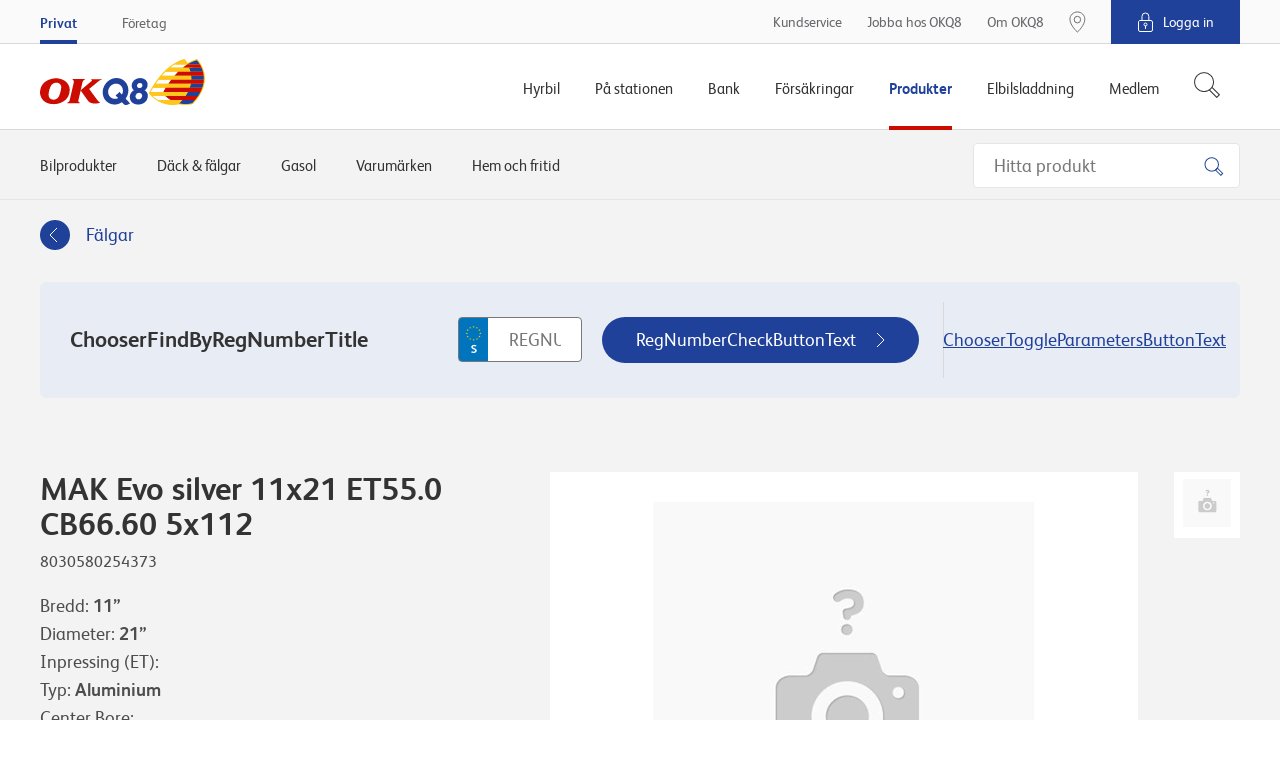

--- FILE ---
content_type: text/html; charset=utf-8
request_url: https://www.okq8.se/produkter/dack-och-falgar/falgar/mak-evo-silver-11x21-et55_d_0-cb66_d_60-5x112/
body_size: 17246
content:

        <!DOCTYPE html>
        <html lang="sv-SE">
        <head>
            <meta charset="utf-8">
            <meta http-equiv="X-UA-Compatible" content="IE=edge, chrome=1">
            <meta name="theme-color" content="#fff" />
            <link rel="manifest" href="/manifest-okq8.json" />
            <meta name="viewport" content="width=device-width, initial-scale=1, shrink-to-fit=no">

            

	<meta property="product:product_link" content="https://www.okq8.se/produkter/dack-och-falgar/falgar/mak-evo-silver-11x21-et55_d_0-cb66_d_60-5x112/"/>
	<meta property="product:ean" content="8030580254373"/>
	<meta property="product:availability" content="pending"/>
	<meta property="product:price:amount" content="6300,00"/>
	<meta property="product:price:currency" content="SEK"/>
		        <meta property="og:url" content="https://www.okq8.se:443/produkter/dack-och-falgar/falgar/mak-evo-silver-11x21-et55_d_0-cb66_d_60-5x112/" />
		        <meta property="og:image" content="https://www.okq8.se:443/~/media/images/okq8_scandinavia_logo.png" />
			<meta name="twitter:url" content="https://www.okq8.se:443/produkter/dack-och-falgar/falgar/mak-evo-silver-11x21-et55_d_0-cb66_d_60-5x112/"/>
			<meta name="twitter:image" content="https://www.okq8.se:443/~/media/images/okq8_scandinavia_logo.png"/>
			<meta name="searchTab" content="None"/>
			<meta name="searchCategory" content="None"/>


            <link rel="canonical" href="https://www.okq8.se/produkter/dack-och-falgar/falgar/mak-evo-silver-11x21-et55_d_0-cb66_d_60-5x112/"/>

            <link rel="shortcut icon" href="/Content/gfx/okq8/okq8.ico">

            

<title>MAK Evo silver 11x21 ET55.0 CB66.60 5x112</title>

        <link rel="apple-touch-icon-precomposed" sizes="57x57" href="/Content/gfx/okq8/browser/apple-touch-icon-57x57.png" />
        <link rel="apple-touch-icon-precomposed" sizes="114x114" href="/Content/gfx/okq8/browser/apple-touch-icon-114x114.png" />
        <link rel="apple-touch-icon-precomposed" sizes="72x72" href="/Content/gfx/okq8/browser/apple-touch-icon-72x72.png" />
        <link rel="apple-touch-icon-precomposed" sizes="144x144" href="/Content/gfx/okq8/browser/apple-touch-icon-144x144.png" />
        <link rel="apple-touch-icon-precomposed" sizes="60x60" href="/Content/gfx/okq8/browser/apple-touch-icon-60x60.png" />
        <link rel="apple-touch-icon-precomposed" sizes="120x120" href="/Content/gfx/okq8/browser/apple-touch-icon-120x120.png" />
        <link rel="apple-touch-icon-precomposed" sizes="76x76" href="/Content/gfx/okq8/browser/apple-touch-icon-76x76.png" />
        <link rel="apple-touch-icon-precomposed" sizes="152x152" href="/Content/gfx/okq8/browser/apple-touch-icon-152x152.png" />
        <link rel="icon" type="image/png" href="/Content/gfx/okq8/browser/favicon-196x196.png" sizes="196x196" />
        <link rel="icon" type="image/png" href="/Content/gfx/okq8/browser/favicon-96x96.png" sizes="96x96" />
        <link rel="icon" type="image/png" href="/Content/gfx/okq8/browser/favicon-32x32.png" sizes="32x32" />
        <link rel="icon" type="image/png" href="/Content/gfx/okq8/browser/favicon-16x16.png" sizes="16x16" />
        <link rel="icon" type="image/png" href="/Content/gfx/okq8/browser/favicon-128.png" sizes="128x128" />
        <meta name="application-name" content="&nbsp;" />
        <meta name="msapplication-TileColor" content="#FFFFFF" />
        <meta name="msapplication-TileImage" content="/Content/gfx/okq8/browser/mstile-144x144.png" />
        <meta name="msapplication-square70x70logo" content="/Content/gfx/okq8/browser/mstile-70x70.png" />
        <meta name="msapplication-square150x150logo" content="/Content/gfx/okq8/browser/mstile-150x150.png" />
        <meta name="msapplication-wide310x150logo" content="/Content/gfx/okq8/browser/mstile-310x150.png" />
        <meta name="msapplication-square310x310logo" content="/Content/gfx/okq8/browser/mstile-310x310.png" />



<link href="/Content/assets/okq8.01b0c074d5851cc08f5a.css" rel="stylesheet"  />            
            

                    <script id="CookieConsent" src="https://policy.app.cookieinformation.com/uc.js" data-culture="SV" type="text/javascript"></script>


            
            <!-- Flown tracking script start -->
<script>
    window.onerror = function (e, n, a, o, t) { var r = new XMLHttpRequest; return r.open("POST", "https://api.flown.dk/api/tracking/", !0), r.setRequestHeader("Content-Type", "application/json"), r.send(JSON.stringify({ flownTrackingID: "f2755ca2938843c9b917e67d97b9ac58", time: (new Date).getTime(), msg: e, error: t || "No error is available", ua: navigator.userAgent, page: window.location, url: n, lineNo: a, columnNo: o })), !1 };
</script>
<!-- Flown tracking script end -->
<!-- Flown SMT script start -->
<script>
// version: 1.7
if(performance&&performance.getEntriesByType){if(document.documentMode){document.onreadystatechange=function(){"complete"===document.readyState&&setTimeout(function(){var e=performance.getEntriesByType("navigation")[0];e&&upload({serverMeasurements:e,isAsync:!1})},100)};var origOpen=XMLHttpRequest.prototype.open;XMLHttpRequest.prototype.open=function(){this.addEventListener("load",function(){var e=performance.getEntries("resource").filter(function(e){return"xmlhttprequest"===e.initiatorType});e[e.length-1].name===this.responseURL&&-1===e[e.length-1].name.indexOf("serverTiming")&&upload({serverMeasurements:e[e.length-1],isAsync:!0})}),origOpen.apply(this,arguments)}}else if(PerformanceObserver){var syncData={};function truncate(e,t){return e.length>t?e.substr(0,t-1)+"&hellip;":e}var observer=new PerformanceObserver(function(e){e.getEntries().forEach(function(e){if(("xmlhttprequest"===e.initiatorType||"fetch"===e.initiatorType)&&-1===e.name.indexOf("serverTiming")){let t={serverMeasurements:e,isAsync:!0};e.duration>=2e3&&upload(t)}"navigation"===e.entryType&&(syncData.serverMeasurements=e,syncData.isAsync=!1,syncData.serverMeasurements.duration>=2500&&upload(syncData)),"first-contentful-paint"===e.name&&(syncData.FCP=e),"largest-contentful-paint"===e.entryType&&(syncData.LCP={duration:e.duration,element:e.element?truncate(e.element.outerHTML,350):"No Element was passed",entryType:e.entryType,id:e.id,loadTime:e.loadTime,name:e.name,renderTime:e.renderTime||e.startTime,size:e.size,startTime:e.startTime,url:e.url})})});observer.observe({entryTypes:["resource","largest-contentful-paint","paint","navigation"]})}function upload(e){var t={flownSMID:"fe41d5c0dc884954904aeb4700f8bfeb",ua:navigator.userAgent,page:window.location,data:e},n=new XMLHttpRequest;n.open("POST","https://api.flown.dk/api/serverTiming/",!0),n.setRequestHeader("Content-Type","application/json"),n.send(JSON.stringify(t))}}
</script>
<!-- Flown SMT script end -->

            
    <!-- Google Tag Manager -->
    <script>
    (function (w, d, s, l, i) {
        w[l] = w[l] || [];
        w[l].push({
            'gtm.start':
                new Date().getTime(),
            event: 'gtm.js'
        });
        var f = d.getElementsByTagName(s)[0],
            j = d.createElement(s),
            dl = l != 'dataLayer' ? '&l=' + l : '';
        j.async = true;
        j.src =
            'https://www.googletagmanager.com/gtm.js?id=' + i + dl;
        f.parentNode.insertBefore(j, f);
    })(window, document, 'script', 'dataLayer', 'GTM-MCQSSF');
    </script>
    <!-- End Google Tag Manager -->
    <!-- product specific GTM code-->
    <script>
        window.addEventListener('CookieInformationConsentGiven',
            function (event) {
                if (CookieInformation.getConsentGivenFor('cookie_cat_statistic') &&
                    CookieInformation.getConsentGivenFor('cookie_cat_marketing')) {
                    (function () {

                        // see Okq8.Shared.Web\Areas\Shared\Views\ProductCatalog\ProductPageMetaData.cshtml
                        if (window.productDataForGTM) {
                            var event = {
                                ecommerce: {
                                    detail: {
                                        products: [window.productDataForGTM]
                                    }
                                }
                            };
                            console.info('pushing to gtm. Product detail page', event);

                            window.dataLayer.push(event);
                        }

                    })();
                }
            },
            false);
    </script>

            


             

                <meta name="VIcurrentDateTime" content="636952369148893064" />

        </head>
        <body>

        

    <!-- Loading of Google Tag Manager if browser has JS disabled -->
    <noscript>
        <iframe src="//www.googletagmanager.com/ns.html?id=GTM-MCQSSF"
                height="0" width="0" style="display:none;visibility:hidden"></iframe>
    </noscript>


        


<div class="topContainer js-topContainer">
    <header class="primaryHeader js-header" role="banner">
        <div class="primaryHeader-mobileBar">
            <div class="wrapper primaryHeader-wrapper">
                <div class="primaryHeader-mobileBarInner">
                    <a class="primaryHeader-logo" target="_self" href="/">
                    <span class="u-hiddenVisually">OKQ8.se</span>
                    </a>

                    <div class="primaryHeader-mobileBarBtnsWrapper">
                        <a href="/pa-stationen/bensinstationer/" class="primaryHeader-btn primaryHeader-btn--station btn btn--clean js-headerStationBtn">
                            <span class="primaryHeader-btnIcon primaryHeader-btnIcon--station"></span>
                            <span class="primaryHeader-btnText">Hitta oss</span>
                        </a>

                        <button type="button" class="primaryHeader-btn primaryHeader-btn--toggle btn btn--clean js-headerToggleBtn">
                            <span class="primaryHeader-btnIcon">
                                <span class="primaryHeader-hamburger">
                                    <span class="primaryHeader-hamburgerInner"></span>
                                </span>
                            </span>
                            <span class="primaryHeader-btnText">Meny</span>
                        </button>
                    </div>
                </div>
            </div>
        </div>
        <div class="primaryHeader-toggleContainer js-headerToggleContainer">
            <div class="primaryHeader-bottom js-navigation">
                <div class="wrapper primaryHeader-wrapper">
                    <div class="primaryHeader-bottomInner">
                        
                        <a href="/" class="primaryHeader-logo u-sm-hidden">
                            <span class="u-hiddenVisually">OKQ8.se</span>
                        </a>
                        <nav class="primaryHeader-primaryNav primaryNavigation">

                                <div class="primaryHeader-primaryNavLink primaryNavigation-item js-navigationItem ">
                                    <div class="primaryNavigation-itemInner">
                                            <span class="primaryHeader-primaryNavLinkName js-navigationItemButton">Hyrbil</span>
                                            <div role="menu" class="primaryNavigation-list primaryNavigation-list--dropdown primaryNavigation-list--nested js-navigationItemList ">
                                                <button class="btn btn--clean primaryNavigation-backButton u-hidden u-sm-block js-navigationBackButton">
                                                    &#8249; Tillbaka
                                                </button>
                                                <div role="menuitem" class="primaryNavigation-link primaryNavigation-link--main  ">
                                                        <a  href="/hyrbil/"
       target="_self">
        <span>Hyrbil</span>
    </a>

                                                </div>
                                                        <div role="menuitem" class="primaryNavigation-link  ">
                                                                <a  href="/hyrbil/hyra-lastbil/"
       target="_self">
        <span>Hyra lastbil</span>
    </a>

                                                        </div>
                                                        <div role="menuitem" class="primaryNavigation-link  ">
                                                                <a  href="/hyrbil/hyra-slap/"
       target="_self">
        <span>Hyra släp</span>
    </a>

                                                        </div>
                                                        <div role="menuitem" class="primaryNavigation-link  ">
                                                                <a  href="/hyrbil/hyra-minibuss/"
       target="_self">
        <span>Hyra minibuss</span>
    </a>

                                                        </div>
                                                        <div role="menuitem" class="primaryNavigation-link  ">
                                                                <a  href="/hyrbil/bilpool/"
       target="_self">
        <span>Bilpool</span>
    </a>

                                                        </div>
                                                        <div role="menuitem" class="primaryNavigation-link  ">
                                                                <a  href="/hyrbil/populara-hyrbilsstader/"
       target="_self">
        <span>Populära hyrbilsstäder</span>
    </a>

                                                        </div>
                                            </div>
                                    </div>
                                </div>
                                <div class="primaryHeader-primaryNavLink primaryNavigation-item js-navigationItem ">
                                    <div class="primaryNavigation-itemInner">
                                            <span class="primaryHeader-primaryNavLinkName js-navigationItemButton">På stationen</span>
                                            <div role="menu" class="primaryNavigation-list primaryNavigation-list--dropdown primaryNavigation-list--nested js-navigationItemList ">
                                                <button class="btn btn--clean primaryNavigation-backButton u-hidden u-sm-block js-navigationBackButton">
                                                    &#8249; Tillbaka
                                                </button>
                                                <div role="menuitem" class="primaryNavigation-link primaryNavigation-link--main  ">
                                                        <a  href="/pa-stationen/"
       target="_self">
        <span>På stationen</span>
    </a>

                                                </div>
                                                        <div role="menuitem" class="primaryNavigation-link  ">
                                                                <a  href="/pa-stationen/bensinstationer/"
       target="_self">
        <span>Bensinstationer</span>
    </a>

                                                        </div>
                                                        <div role="menuitem" class="primaryNavigation-link  ">
                                                                <a class="js-navigationItemButton" href="/pa-stationen/bilverkstad/"
       target="_self">
        <span>Bilverkstad</span>
    </a>

                                                            
                                                            <div role="menu" class="primaryNavigation-list primaryNavigation-list--nested primaryNavigation-list--third js-navigationItemList ">
                                                                <button class="btn btn--clean primaryNavigation-backButton js-navigationBackButton">
                                                                    &#8249; På stationen
                                                                </button>
                                                                <div role="menuitem" class="primaryNavigation-link  primaryNavigation-link--main ">
                                                                        <a  href="/pa-stationen/bilverkstad/"
       target="_self">
        <span>Bilverkstad</span>
    </a>

                                                                </div>
                                                                    <div role="menuitem" class="primaryNavigation-link  ">
                                                                            <a  href="/pa-stationen/bilverkstad/hitta-verkstad/"
       target="_self">
        <span>Hitta verkstad</span>
    </a>

                                                                    </div>
                                                            </div>
                                                            
                                                        </div>
                                                        <div role="menuitem" class="primaryNavigation-link  ">
                                                                <a class="js-navigationItemButton" href="/pa-stationen/tvatta-bilen/"
       target="_self">
        <span>Tvätta bilen</span>
    </a>

                                                            
                                                            <div role="menu" class="primaryNavigation-list primaryNavigation-list--nested primaryNavigation-list--third js-navigationItemList ">
                                                                <button class="btn btn--clean primaryNavigation-backButton js-navigationBackButton">
                                                                    &#8249; På stationen
                                                                </button>
                                                                <div role="menuitem" class="primaryNavigation-link  primaryNavigation-link--main ">
                                                                        <a  href="/pa-stationen/tvatta-bilen/"
       target="_self">
        <span>Tvätta bilen</span>
    </a>

                                                                </div>
                                                                    <div role="menuitem" class="primaryNavigation-link  ">
                                                                            <a  href="/pa-stationen/tvatta-bilen/biltvatt/"
       target="_self">
        <span>Biltvätt</span>
    </a>

                                                                    </div>
                                                                    <div role="menuitem" class="primaryNavigation-link  ">
                                                                            <a  href="/pa-stationen/tvatta-bilen/tvatta-sjalv/"
       target="_self">
        <span>Tvätta bilen själv</span>
    </a>

                                                                    </div>
                                                                    <div role="menuitem" class="primaryNavigation-link  ">
                                                                            <a  href="/pa-stationen/tvatta-bilen/snabbtvatt/"
       target="_self">
        <span>Snabbtvätt</span>
    </a>

                                                                    </div>
                                                                    <div role="menuitem" class="primaryNavigation-link  ">
                                                                            <a  href="/pa-stationen/billyft/"
       target="_self">
        <span>Billyft</span>
    </a>

                                                                    </div>
                                                                    <div role="menuitem" class="primaryNavigation-link  ">
                                                                            <a  href="/pa-stationen/tvatta-bilen/hallbar-biltvatt/"
       target="_self">
        <span>Hållbar biltvätt</span>
    </a>

                                                                    </div>
                                                            </div>
                                                            
                                                        </div>
                                                        <div role="menuitem" class="primaryNavigation-link  ">
                                                                <a  href="/elbilsladdning/snabbladdning-elbil/"
       target="_blank">
        <span>Ladda elbil</span>
    </a>

                                                        </div>
                                                        <div role="menuitem" class="primaryNavigation-link  ">
                                                                <a class="js-navigationItemButton" href="/pa-stationen/drivmedel/"
       target="_self">
        <span>Drivmedel</span>
    </a>

                                                            
                                                            <div role="menu" class="primaryNavigation-list primaryNavigation-list--nested primaryNavigation-list--third js-navigationItemList ">
                                                                <button class="btn btn--clean primaryNavigation-backButton js-navigationBackButton">
                                                                    &#8249; På stationen
                                                                </button>
                                                                <div role="menuitem" class="primaryNavigation-link  primaryNavigation-link--main ">
                                                                        <a  href="/pa-stationen/drivmedel/"
       target="_self">
        <span>Drivmedel</span>
    </a>

                                                                </div>
                                                                    <div role="menuitem" class="primaryNavigation-link  ">
                                                                            <a  href="/pa-stationen/drivmedel/diesel/hvo100/"
       target="_self">
        <span>Neste My förnybar diesel (HVO100) </span>
    </a>

                                                                    </div>
                                                                    <div role="menuitem" class="primaryNavigation-link  ">
                                                                            <a  href=""
       target="_self">
        <span>Ladda elbil</span>
    </a>

                                                                    </div>
                                                                    <div role="menuitem" class="primaryNavigation-link  ">
                                                                            <a  href="/pa-stationen/drivmedel/bensin_old/"
       target="_self">
        <span>GoEasy Bensin</span>
    </a>

                                                                    </div>
                                                                    <div role="menuitem" class="primaryNavigation-link  ">
                                                                            <a  href="/pa-stationen/drivmedel/diesel/"
       target="_self">
        <span>Goeasy diesel</span>
    </a>

                                                                    </div>
                                                                    <div role="menuitem" class="primaryNavigation-link  ">
                                                                            <a  href="/pa-stationen/drivmedel/fordongas/"
       target="_self">
        <span>Fordonsgas</span>
    </a>

                                                                    </div>
                                                                    <div role="menuitem" class="primaryNavigation-link  ">
                                                                            <a  href="/pa-stationen/drivmedel/etanol-e85/"
       target="_self">
        <span>Etanol E85</span>
    </a>

                                                                    </div>
                                                                    <div role="menuitem" class="primaryNavigation-link  ">
                                                                            <a  href="/pa-stationen/drivmedel/alkylatbensin/"
       target="_self">
        <span>Alkylatbensin</span>
    </a>

                                                                    </div>
                                                                    <div role="menuitem" class="primaryNavigation-link  ">
                                                                            <a  href="/pa-stationen/drivmedel/diesel/adblue/"
       target="_self">
        <span>AdBlue</span>
    </a>

                                                                    </div>
                                                            </div>
                                                            
                                                        </div>
                                                        <div role="menuitem" class="primaryNavigation-link  ">
                                                                <a class="js-navigationItemButton" href="/pa-stationen/butiken/"
       target="_self">
        <span>Butiken</span>
    </a>

                                                            
                                                            <div role="menu" class="primaryNavigation-list primaryNavigation-list--nested primaryNavigation-list--third js-navigationItemList ">
                                                                <button class="btn btn--clean primaryNavigation-backButton js-navigationBackButton">
                                                                    &#8249; På stationen
                                                                </button>
                                                                <div role="menuitem" class="primaryNavigation-link  primaryNavigation-link--main ">
                                                                        <a  href="/pa-stationen/butiken/"
       target="_self">
        <span>Butiken</span>
    </a>

                                                                </div>
                                                                    <div role="menuitem" class="primaryNavigation-link  ">
                                                                            <a  href="/pa-stationen/butiken/mat-dryck/"
       target="_self">
        <span>Mat och dryck</span>
    </a>

                                                                    </div>
                                                                    <div role="menuitem" class="primaryNavigation-link  ">
                                                                            <a  href="/pa-stationen/butiken/hem-fritid/"
       target="_self">
        <span>Hem och fritid</span>
    </a>

                                                                    </div>
                                                            </div>
                                                            
                                                        </div>
                                                        <div role="menuitem" class="primaryNavigation-link  ">
                                                                <a class="js-navigationItemButton" href="/pa-stationen/dack/"
       target="_self">
        <span>Däck</span>
    </a>

                                                            
                                                            <div role="menu" class="primaryNavigation-list primaryNavigation-list--nested primaryNavigation-list--third js-navigationItemList ">
                                                                <button class="btn btn--clean primaryNavigation-backButton js-navigationBackButton">
                                                                    &#8249; På stationen
                                                                </button>
                                                                <div role="menuitem" class="primaryNavigation-link  primaryNavigation-link--main ">
                                                                        <a  href="/pa-stationen/dack/"
       target="_self">
        <span>Däck</span>
    </a>

                                                                </div>
                                                                    <div role="menuitem" class="primaryNavigation-link  ">
                                                                            <a  href="/pa-stationen/dack/vinterdack/"
       target="_self">
        <span>Vinterdäck</span>
    </a>

                                                                    </div>
                                                                    <div role="menuitem" class="primaryNavigation-link  ">
                                                                            <a  href=""
       target="_self">
        <span>Fälgar</span>
    </a>

                                                                    </div>
                                                                    <div role="menuitem" class="primaryNavigation-link  ">
                                                                            <a  href="/pa-stationen/dack/regler-och-tips/"
       target="_self">
        <span>Regler och tips</span>
    </a>

                                                                    </div>
                                                            </div>
                                                            
                                                        </div>
                                                        <div role="menuitem" class="primaryNavigation-link  ">
                                                                <a class="js-navigationItemButton" href="/pa-stationen/motorolja/"
       target="_self">
        <span>Motorolja</span>
    </a>

                                                            
                                                            <div role="menu" class="primaryNavigation-list primaryNavigation-list--nested primaryNavigation-list--third js-navigationItemList ">
                                                                <button class="btn btn--clean primaryNavigation-backButton js-navigationBackButton">
                                                                    &#8249; På stationen
                                                                </button>
                                                                <div role="menuitem" class="primaryNavigation-link  primaryNavigation-link--main ">
                                                                        <a  href="/pa-stationen/motorolja/"
       target="_self">
        <span>Motorolja</span>
    </a>

                                                                </div>
                                                                    <div role="menuitem" class="primaryNavigation-link  ">
                                                                            <a  href="/pa-stationen/motorolja/oljeguiden-old/"
       target="_self">
        <span>Oljeguiden</span>
    </a>

                                                                    </div>
                                                                    <div role="menuitem" class="primaryNavigation-link  ">
                                                                            <a  href="/pa-stationen/motorolja/oljeoversattaren/"
       target="_self">
        <span>Oljeöversättaren</span>
    </a>

                                                                    </div>
                                                                    <div role="menuitem" class="primaryNavigation-link  ">
                                                                            <a  href="/pa-stationen/motorolja/hjalp/"
       target="_self">
        <span>Rådgivning</span>
    </a>

                                                                    </div>
                                                            </div>
                                                            
                                                        </div>
                                            </div>
                                    </div>
                                </div>
                                <div class="primaryHeader-primaryNavLink primaryNavigation-item js-navigationItem ">
                                    <div class="primaryNavigation-itemInner">
                                            <span class="primaryHeader-primaryNavLinkName js-navigationItemButton">Bank</span>
                                            <div role="menu" class="primaryNavigation-list primaryNavigation-list--dropdown primaryNavigation-list--nested js-navigationItemList ">
                                                <button class="btn btn--clean primaryNavigation-backButton u-hidden u-sm-block js-navigationBackButton">
                                                    &#8249; Tillbaka
                                                </button>
                                                <div role="menuitem" class="primaryNavigation-link primaryNavigation-link--main  ">
                                                        <a  href="/bank/"
       target="_self">
        <span>Bank</span>
    </a>

                                                </div>
                                                        <div role="menuitem" class="primaryNavigation-link  ">
                                                                <a  href="/bank/visa-kreditkort/"
       target="_self">
        <span>VISA Kreditkort</span>
    </a>

                                                        </div>
                                                        <div role="menuitem" class="primaryNavigation-link  ">
                                                                <a  href="/bank/okq8-visa-debit/"
       target="_self">
        <span>VISA Debit</span>
    </a>

                                                        </div>
                                                        <div role="menuitem" class="primaryNavigation-link  ">
                                                                <a  href="/bank/betalkort/"
       target="_self">
        <span>Betalkort</span>
    </a>

                                                        </div>
                                                        <div role="menuitem" class="primaryNavigation-link  ">
                                                                <a  href="/bank/sparra-kort/"
       target="_self">
        <span>Spärra kort</span>
    </a>

                                                        </div>
                                                        <div role="menuitem" class="primaryNavigation-link  ">
                                                                <a  href="https://secure.okq8bank.se/ebank/web/0066/#/ "
       target="_blank">
        <span>Logga in OKQ8 Bank</span>
    </a>

                                                        </div>
                                                        <div role="menuitem" class="primaryNavigation-link  ">
                                                                <a  href="/bank/okq8-betala-senare/"
       target="_self">
        <span>Betala senare</span>
    </a>

                                                        </div>
                                            </div>
                                    </div>
                                </div>
                                <div class="primaryHeader-primaryNavLink primaryNavigation-item js-navigationItem ">
                                    <div class="primaryNavigation-itemInner">
                                            <span class="primaryHeader-primaryNavLinkName js-navigationItemButton">Försäkringar</span>
                                            <div role="menu" class="primaryNavigation-list primaryNavigation-list--dropdown primaryNavigation-list--nested js-navigationItemList ">
                                                <button class="btn btn--clean primaryNavigation-backButton u-hidden u-sm-block js-navigationBackButton">
                                                    &#8249; Tillbaka
                                                </button>
                                                <div role="menuitem" class="primaryNavigation-link primaryNavigation-link--main  ">
                                                        <a  href="/forsakringar/"
       target="_self">
        <span>Försäkringar</span>
    </a>

                                                </div>
                                                        <div role="menuitem" class="primaryNavigation-link  ">
                                                                <a class="js-navigationItemButton" href="/forsakringar/bilforsakring/"
       target="_self">
        <span>Bilförsäkring</span>
    </a>

                                                            
                                                            <div role="menu" class="primaryNavigation-list primaryNavigation-list--nested primaryNavigation-list--third js-navigationItemList ">
                                                                <button class="btn btn--clean primaryNavigation-backButton js-navigationBackButton">
                                                                    &#8249; Försäkringar
                                                                </button>
                                                                <div role="menuitem" class="primaryNavigation-link  primaryNavigation-link--main ">
                                                                        <a  href="/forsakringar/bilforsakring/"
       target="_self">
        <span>Bilförsäkring</span>
    </a>

                                                                </div>
                                                                    <div role="menuitem" class="primaryNavigation-link  ">
                                                                            <a  href="/OKQ8/Forsakringar/Bilforsakring/Helforsakring"
       target="_self">
        <span>Helförsäkring</span>
    </a>

                                                                    </div>
                                                                    <div role="menuitem" class="primaryNavigation-link  ">
                                                                            <a  href="/OKQ8/Forsakringar/Bilforsakring/Halvforsakring"
       target="_self">
        <span>Halvförsäkring</span>
    </a>

                                                                    </div>
                                                                    <div role="menuitem" class="primaryNavigation-link  ">
                                                                            <a  href="/OKQ8/Forsakringar/Bilforsakring/Trafikforsakring"
       target="_self">
        <span>Trafikförsäkring</span>
    </a>

                                                                    </div>
                                                                    <div role="menuitem" class="primaryNavigation-link  ">
                                                                            <a  href="https://www.gjensidige.se/webshop-okq8"
       target="_blank">
        <span>Teckna bilförsäkring</span>
    </a>

                                                                    </div>
                                                                    <div role="menuitem" class="primaryNavigation-link  ">
                                                                            <a  href="/OKQ8/Forsakringar/Bilforsakring/Jamfor"
       target="_self">
        <span>Jämför bilförsäkring</span>
    </a>

                                                                    </div>
                                                            </div>
                                                            
                                                        </div>
                                                        <div role="menuitem" class="primaryNavigation-link  ">
                                                                <a class="js-navigationItemButton" href="/forsakringar/backup-tillaggsforsakring/"
       target="_self">
        <span>Tilläggsförsäkring bil</span>
    </a>

                                                            
                                                            <div role="menu" class="primaryNavigation-list primaryNavigation-list--nested primaryNavigation-list--third js-navigationItemList ">
                                                                <button class="btn btn--clean primaryNavigation-backButton js-navigationBackButton">
                                                                    &#8249; Försäkringar
                                                                </button>
                                                                <div role="menuitem" class="primaryNavigation-link  primaryNavigation-link--main ">
                                                                        <a  href="/forsakringar/backup-tillaggsforsakring/"
       target="_self">
        <span>Tilläggsförsäkring bil</span>
    </a>

                                                                </div>
                                                                    <div role="menuitem" class="primaryNavigation-link  ">
                                                                            <a  href="/forsakringar/backup-tillaggsforsakring/om-backup-bil/"
       target="_self">
        <span>Personbil och lätt lastbil</span>
    </a>

                                                                    </div>
                                                                    <div role="menuitem" class="primaryNavigation-link  ">
                                                                            <a  href="/forsakringar/backup-tillaggsforsakring/om-backup-bil-plus/"
       target="_self">
        <span>Personbil och lätt lastbil Plus</span>
    </a>

                                                                    </div>
                                                                    <div role="menuitem" class="primaryNavigation-link  ">
                                                                            <a  href="/forsakringar/backup-tillaggsforsakring/om-backup-husbil-husvagn/"
       target="_self">
        <span>Husvagn och husbil</span>
    </a>

                                                                    </div>
                                                                    <div role="menuitem" class="primaryNavigation-link  ">
                                                                            <a  href="/forsakringar/backup-tillaggsforsakring/om-backup-mc/"
       target="_self">
        <span>MC och moped</span>
    </a>

                                                                    </div>
                                                            </div>
                                                            
                                                        </div>
                                                        <div role="menuitem" class="primaryNavigation-link  ">
                                                                <a  href="/forsakringar/personforsakring/"
       target="_self">
        <span>Personförsäkring</span>
    </a>

                                                        </div>
                                            </div>
                                    </div>
                                </div>
                                <div class="primaryHeader-primaryNavLink primaryNavigation-item js-navigationItem is-active">
                                    <div class="primaryNavigation-itemInner">
                                            <span class="primaryHeader-primaryNavLinkName js-navigationItemButton">Produkter</span>
                                            <div role="menu" class="primaryNavigation-list primaryNavigation-list--dropdown primaryNavigation-list--nested js-navigationItemList is-visible">
                                                <button class="btn btn--clean primaryNavigation-backButton u-hidden u-sm-block js-navigationBackButton">
                                                    &#8249; Tillbaka
                                                </button>
                                                <div role="menuitem" class="primaryNavigation-link primaryNavigation-link--main  ">
                                                        <a  href="/produkter/"
       target="_self">
        <span>Produkter</span>
    </a>

                                                </div>
                                                        <div role="menuitem" class="primaryNavigation-link  ">
                                                                <a  href="/produkter/bilprodukter/bilbatterier/"
       target="_self">
        <span>Bilbatterier</span>
    </a>

                                                        </div>
                                                        <div role="menuitem" class="primaryNavigation-link  is-active">
                                                                <a  href="/produkter/dack-och-falgar/"
       target="_self">
        <span>Däck & fälgar</span>
    </a>

                                                        </div>
                                                        <div role="menuitem" class="primaryNavigation-link  ">
                                                                <a  href="/produkter/gasol/"
       target="_self">
        <span>Gasol</span>
    </a>

                                                        </div>
                                                        <div role="menuitem" class="primaryNavigation-link  ">
                                                                <a  href="/produkter/bilprodukter/billampor/"
       target="_self">
        <span>Billampor</span>
    </a>

                                                        </div>
                                                        <div role="menuitem" class="primaryNavigation-link  ">
                                                                <a  href="/pa-stationen/motorolja/oljeguiden/"
       target="_blank">
        <span>Motorolja</span>
    </a>

                                                        </div>
                                                        <div role="menuitem" class="primaryNavigation-link  ">
                                                                <a  href="/produkter/bilprodukter/torkarblad/"
       target="_self">
        <span>Torkarblad</span>
    </a>

                                                        </div>
                                            </div>
                                    </div>
                                </div>
                                <div class="primaryHeader-primaryNavLink primaryNavigation-item js-navigationItem ">
                                    <div class="primaryNavigation-itemInner">
                                            <span class="primaryHeader-primaryNavLinkName js-navigationItemButton">Elbilsladdning</span>
                                            <div role="menu" class="primaryNavigation-list primaryNavigation-list--dropdown primaryNavigation-list--nested js-navigationItemList ">
                                                <button class="btn btn--clean primaryNavigation-backButton u-hidden u-sm-block js-navigationBackButton">
                                                    &#8249; Tillbaka
                                                </button>
                                                <div role="menuitem" class="primaryNavigation-link primaryNavigation-link--main  ">
                                                        <a  href="/elbilsladdning/"
       target="_self">
        <span>Elbilsladdning</span>
    </a>

                                                </div>
                                                        <div role="menuitem" class="primaryNavigation-link  ">
                                                                <a  href="/elbilsladdning/ladda-pa-vagen/"
       target="_self">
        <span>Ladda på vägen</span>
    </a>

                                                        </div>
                                                        <div role="menuitem" class="primaryNavigation-link  ">
                                                                <a  href="/elbilsladdning/snabbladdning-elbil/"
       target="_self">
        <span>Snabbladdning</span>
    </a>

                                                        </div>
                                            </div>
                                    </div>
                                </div>
                                <div class="primaryHeader-primaryNavLink primaryNavigation-item js-navigationItem ">
                                    <div class="primaryNavigation-itemInner">
                                            <span class="primaryHeader-primaryNavLinkName js-navigationItemButton">Medlem</span>
                                            <div role="menu" class="primaryNavigation-list primaryNavigation-list--dropdown primaryNavigation-list--nested js-navigationItemList ">
                                                <button class="btn btn--clean primaryNavigation-backButton u-hidden u-sm-block js-navigationBackButton">
                                                    &#8249; Tillbaka
                                                </button>
                                                <div role="menuitem" class="primaryNavigation-link primaryNavigation-link--main  ">
                                                        <a  href="/medlem/"
       target="_self">
        <span>Medlem</span>
    </a>

                                                </div>
                                                        <div role="menuitem" class="primaryNavigation-link  ">
                                                                <a  href="/medlem/finansiella-formaner-ansok/"
       target="_self">
        <span>Bli medlem</span>
    </a>

                                                        </div>
                                                        <div role="menuitem" class="primaryNavigation-link  ">
                                                                <a  href="/medlem/partnererbjudanden/"
       target="_self">
        <span>Partnererbjudande</span>
    </a>

                                                        </div>
                                            </div>
                                    </div>
                                </div>
                        </nav>
                            <div class="js-headerSearch primaryHeader-searchWrapper">
                                <button type="button" class="btn btn--clean primaryHeader-secondaryNavLink--search" aria-label="S&#246;k">
                                    <span class="primaryHeader-searchIcon">
                                        <svg width="27" height="27" fill="#333" xmlns="http://www.w3.org/2000/svg"><path fill-rule="evenodd" clip-rule="evenodd" d="M3.709 16.428c-3.49-3.505-3.49-9.188 0-12.694a8.91 8.91 0 0112.639 0c3.437 3.452 3.49 9.016.157 12.532l-.319.32A8.91 8.91 0 013.71 16.43zm11.576 2.123a9.907 9.907 0 01-12.282-1.414c-3.88-3.897-3.88-10.215 0-14.111a9.905 9.905 0 0114.05 0c3.295 3.308 3.792 8.363 1.492 12.198l7.191 7.223.353.354-.353.355-2.58 2.591-.353.355-.353-.355-7.165-7.196zm1.598-1.247l-.714.718 6.634 6.663 1.875-1.884-6.634-6.662-.824.827a10.272 10.272 0 01-.337.338z" /></svg>
                                    </span>
                                </button>
                                <div class="primaryHeader-search u-sm-hidden" aria-hidden="true">
                                    <div class="wrapper primaryHeader-wrapper">
                                        <form method="GET" action="/sok/" class="js-headerSearchForm">
                                            <img src="/Content/gfx/shared/sharedTemplates/utility-icons/other/icon-search-big-grey.svg"
                                                 alt=""
                                                 width="43"
                                                 height="43">
                                            <input type="search"
                                                   autocomplete="off"
                                                   name="q"
                                                   class="primaryHeader-searchInput js-headerSearchInput"
                                                   placeholder="S&#246;k p&#229; OKQ8"
                                                   aria-label="S&#246;k"
                                                   required>
                                            <div class="search-as-you-type-results" data-zeroSearchLabel="Din s&#246;kning gav inga resultat" data-seeAllResultsLabel="Se alla resultat">
                                                <ul></ul>
                                            </div>
                                        </form>
                                        <div class="primaryHeader-search-links">
                                                <ul>
                                                    <li class="headline" id="Mestsökta">
                                                        
                                                        Mest sökta
                                                    </li>
                                                        <li>
                                                            <a href="/pa-stationen/motorolja/oljeguiden/" target="_self">
                                                            <span>
                                                                Oljeguiden
                                                            </span>
                                                            </a>
                                                        </li>
                                                        <li>
                                                            <a href="/medlem/" target="_self">
                                                            <span>
                                                                OK-medlem
                                                            </span>
                                                            </a>
                                                        </li>
                                                        <li>
                                                            <a href="/bank/visa-kreditkort/" target="_self">
                                                            <span>
                                                                OKQ8 VISA
                                                            </span>
                                                            </a>
                                                        </li>
                                                        <li>
                                                            <a href="/pa-stationen/drivmedel/" target="_self">
                                                            <span>
                                                                GoEasy
                                                            </span>
                                                            </a>
                                                        </li>
                                                        <li>
                                                            <a href="/jobba-hos-okq8/" target="_self">
                                                            <span>
                                                                Lediga jobb
                                                            </span>
                                                            </a>
                                                        </li>
                                                </ul>
                                                <ul>
                                                    <li class="headline" id="Genvägar">
                                                        
                                                        Genvägar
                                                    </li>
                                                        <li>
                                                            <a href="/pa-stationen/bensinstationer/" target="_self">
                                                            <span>
                                                                Hitta station
                                                            </span>
                                                            </a>
                                                        </li>
                                                        <li>
                                                            <a href="/hyrbil/" target="_self">
                                                            <span>
                                                                Boka hyrbil
                                                            </span>
                                                            </a>
                                                        </li>
                                                        <li>
                                                            <a href="/bank/" target="_self">
                                                            <span>
                                                                Kort i OKQ8 Bank
                                                            </span>
                                                            </a>
                                                        </li>
                                                        <li>
                                                            <a href="/pa-stationen/manadens-erbjudande/" target="_self">
                                                            <span>
                                                                Månadens erbjudanden
                                                            </span>
                                                            </a>
                                                        </li>
                                                        <li>
                                                            <a href="/forsakringar/backup-tillaggsforsakring/" target="_self">
                                                            <span>
                                                                BackUp försäkring
                                                            </span>
                                                            </a>
                                                        </li>
                                                </ul>
                                                <ul>
                                                    <li class="headline" id="Fåsvarpådinafrågor">
                                                                <span class="icon icon-headset icon--grey"></span>

                                                        Få svar på dina frågor
                                                    </li>
                                                        <li>
                                                            <a href="https://www.okq8.se/kundservice/#/kort-_a_-lan/e-faktura-och-autogiro">
                                                            <span>
                                                                Hur ansluter jag till e-faktura?
                                                            </span>
                                                            </a>
                                                        </li>
                                                        <li>
                                                            <a href="https://www.okq8.se/kundservice/#/elbilsladdning/supersnabbladdning">
                                                            <span>
                                                                Hur kan jag betala för elbilsladdningen?
                                                            </span>
                                                            </a>
                                                        </li>
                                                        <li>
                                                            <a href="https://www.okq8.se/kundservice/#/ok-medlemskap/koppla-betalkort">
                                                            <span>
                                                                Hur kopplar jag ett betalkort till mitt medlemskap?
                                                            </span>
                                                            </a>
                                                        </li>
                                                        <li>
                                                            <a href="https://www.okq8.se/kundservice/#/tvattabonnemang/abonnemang">
                                                            <span>
                                                                Vad ingår i ett tvättabonnemang?
                                                            </span>
                                                            </a>
                                                        </li>
                                                </ul>
                                        </div>
                                    </div>
                                </div>
                            </div>
                        <nav class="primaryHeader-secondaryNav primaryHeader-secondaryNav--service u-hidden u-sm-flex">
    <a class="primaryHeader-secondaryNavLink primaryHeader-secondaryNavItem" href="/kundservice/"
       target="_self">
        <span>Kundservice</span>
    </a>
    <a class="primaryHeader-secondaryNavLink primaryHeader-secondaryNavItem" href="/jobba-hos-okq8/"
       target="_self">
        <span>Jobba hos OKQ8</span>
    </a>
    <a class="primaryHeader-secondaryNavLink primaryHeader-secondaryNavItem" href="/om-okq8/"
       target="_self">
        <span>Om OKQ8</span>
    </a>
                        </nav>
                    </div>
                </div>
            </div>
            <div class="primaryHeader-top">
                    <div class="primaryHeader-search js-headerSearch" aria-hidden="true">
                        <div class="wrapper primaryHeader-wrapper">
                            <form method="GET" action="/sok/" class="js-headerSearchForm">
                                <input type="search"
                                       autocomplete="off"
                                       name="q"
                                       class="primaryHeader-searchInput js-headerSearchInput"
                                       placeholder="S&#246;k p&#229; OKQ8"
                                       aria-label="S&#246;k"
                                       required>
                            </form>
                        </div>
                    </div>
                <div class="wrapper primaryHeader-wrapper">
                    <div class="primaryHeader-topInner">
                            <nav class="primaryHeader-secondaryNav">
<a href="/" class="primaryHeader-secondaryNavLink primaryHeader-secondaryNavLink--department is-active" data-id="{E859AE21-120F-4765-AE71-9A39E04AF6E4}" target="_self">Privat</a><a href="/foretag/" class="primaryHeader-secondaryNavLink primaryHeader-secondaryNavLink--department" data-id="{BBF47136-4677-4F6D-A0A7-AE3377F21955}" target="_self">Företag</a>                            </nav>

                        <nav class="primaryHeader-secondaryNav primaryHeader-secondaryNav--service u-sm-hidden">
    <a class="primaryHeader-secondaryNavLink primaryHeader-secondaryNavItem" href="/kundservice/"
       target="_self">
        <span>Kundservice</span>
    </a>
    <a class="primaryHeader-secondaryNavLink primaryHeader-secondaryNavItem" href="/jobba-hos-okq8/"
       target="_self">
        <span>Jobba hos OKQ8</span>
    </a>
    <a class="primaryHeader-secondaryNavLink primaryHeader-secondaryNavItem" href="/om-okq8/"
       target="_self">
        <span>Om OKQ8</span>
    </a>

                                <a href="/pa-stationen/bensinstationer/" target="_self" class="primaryHeader-secondaryNavLink primaryHeader-secondaryNavLink--pin primaryHeader-secondaryNavItem primaryHeader-secondaryNavItem--noMargin u-sm-hidden">
                                    <img src="/Content/gfx/shared/sharedTemplates/utility-icons/other/icon-pin-desktop.svg" height="22">
                                </a>
                        </nav>
                            <div class="login primaryHeader-secondaryNavItem primaryHeader-secondaryNavItem--noMargin primaryHeader-secondaryNavItem--marginLeft">
                                <span class="login-header">
                                    <img src="/Content/gfx/shared/sharedTemplates/utility-icons/other/icon-lock-white.svg" alt="" class="login-icon">
                                    Logga in
                                </span>
                                <nav class="login-nav">
                                        <a href="https://secure.okq8bank.se/ebank/web/0066/#/ " class="login-navLink" target="_self">OKQ8 Bank</a>
                                        <a href="/foretag/portal/anmalan/" class="login-navLink" target="_blank">F&#246;retagslogin</a>
                                </nav>
                            </div>

                    </div>
                </div>
            </div>
        </div>
    </header>

            <div class="catalogNav js-catalogNav">
            <div class="wrapper primaryHeader-wrapper">
                <div class="catalogNav-inner">
                    <button type="button"
                            class="catalogNav-toggleNavBtn btn btn--clean js-catalogNavToggleNavBtn"
                            aria-controls="nav"
                            aria-expanded="false">
                        <span>G&#229; till kategori...</span>
                        <img src="/Content/gfx/shared/sharedTemplates/utility-icons/arrows/icon-arrow-down-blue.svg"
                             alt=""
                             class="catalogNav-toggleNavBtnIcon"
                             width="14"
                             height="9"
                             aria-hidden="true">
                    </button>
                    <nav class="catalogNav-nav js-catalogNavNav"
                         aria-label="Hitta produkter"
                         aria-hidden="false">
                            <a href="/produkter/bilprodukter/" class="catalogNav-link">Bilprodukter</a>
                            <a href="/produkter/dack-och-falgar/" class="catalogNav-link">D&#228;ck &amp; f&#228;lgar</a>
                            <a href="/produkter/gasol/" class="catalogNav-link">Gasol</a>
                            <a href="/produkter/varumarken/" class="catalogNav-link">Varum&#228;rken</a>
                            <a href="/produkter/hem-och-fritid/" class="catalogNav-link">Hem och fritid</a>
                    </nav>
                    <div class="catalogNav-search js-catalogNavSearch" aria-hidden="false">
                        <div class="catalogNav-searchInnner">
                            

                            

<div
    class="catalogSearch js-catalogSearch"
    data-id="590151d5-a694-4034-8774-96f37ca78c59"
    data-no-results-label="Inget resultat"
    data-not-enough-typed-label="Skriv minst 3 bokst&#228;ver"
>
    <div class="catalogSearch-inputWrapper">
        <input
            type="search"
            class="catalogSearch-input js-catalogSearchInput"
            placeholder="Hitta produkt"
            role="combobox"
            aria-autocomplete="list"
            aria-expanded="false"
            aria-label="Hitta produkter"
            aria-owns="6837dd42-673d-40f9-b074-7d4bfe3e9ae5"
            autocapitalize="off"
            autocomplete="off"
            autocorrect="off"
        >
        <div
            class="catalogSearch-loader js-catalogSearchLoader"
            role="alert"
            aria-live="assertive"
            aria-hidden="true"
        >
            <span class="u-hiddenVisually">Laddar...</span>
        </div>
        <div id="6837dd42-673d-40f9-b074-7d4bfe3e9ae5" class="catalogSearch-results js-catalogSearchResults" role="listbox"></div>
    </div>
</div>
                        </div>
                    </div>
                    <div class="catalogNav-separator"></div>
                    <button type="button"
                            class="catalogNav-toggleSearchBtn btn btn--clean js-catalogNavToggleSearchBtn"
                            aria-label="Hitta produkter"
                            aria-controls="search"
                            aria-expanded="false">
                        <img src="/Content/gfx/shared/sharedTemplates/utility-icons/other/icon-search-small-blue.svg"
                             alt=""
                             class="catalogNav-toggleSearchBtnIcon"
                             width="20"
                             height="20"
                             aria-hidden="true">
                    </button>
                </div>
            </div>
        </div>

</div>







<script type="application/ld+json">
    {
    "@context": "https://schema.org",
    "@type": "WebSite",
    "url": "https://www.okq8.se/",
    "potentialAction": {
    "@type": "SearchAction",
    "target": "https://www.okq8.se/sok/#/?q={search_term_string}",
    "query-input": "required name=search_term_string"
    }
    }
</script>

        <main class="mainContainer" role="main">
            



            <!-- If <c>Model.Item</c> is <c>null</c> the rendering data source is missing (not published).
     This especially happens when a content editor sets a SharedTemplates module as not publishable, even though this module is part of the final page layout.
     To prevent a fatal page error, we just omit showing the content of this module to the end-user all together -->
    <!-- Start rendering: base content -->
            <article 
                class="shared-module clean-top clean-bottom columns-one bg-color-light-grey"
                style="" data-expandButtonColorClass=""  
                
            >
                <div class="inside-wrapper">
                    <div class="crate-container">
                        <!-- Start placeholder: crates -->
                        

<!-- Start rendering: Breadcrumbs -->
	<script type="application/ld+json">
        {
            "@context": "http://schema.org",
            "@type": "BreadcrumbList",
            "itemListElement": [
	                
                        {
                            "@type": "ListItem",
                            "position": 1,
                            "item": {
                                "@id": "https://www.okq8.se/",
                                "name": "OKQ8.se"
                            }
                        },
                    
	                
                        {
                            "@type": "ListItem",
                            "position": 2,
                            "item": {
                                "@id": "https://www.okq8.se/produkter/",
                                "name": "Produkter"
                            }
                        },
                    
	                
                        {
                            "@type": "ListItem",
                            "position": 3,
                            "item": {
                                "@id": "https://www.okq8.se/produkter/dack-och-falgar/",
                                "name": "D&#228;ck &amp; f&#228;lgar"
                            }
                        },
                    
	                
                        {
                            "@type": "ListItem",
                            "position": 4,
                            "item": {
                                "@id": "https://www.okq8.se/produkter/dack-och-falgar/falgar/",
                                "name": "F&#228;lgar"
                            }
                        },
                    
	                
                        {
                            "@type": "ListItem",
                            "position": 5,
                            "item": {
                                "@id": "https://www.okq8.se/produkter/dack-och-falgar/falgar/mak-evo-silver-11x21-et55_d_0-cb66_d_60-5x112/",
                                "name": "MAK Evo silver 11x21 ET55.0 CB66.60 5x112"
                            }
                        }
                    
            ]
        }
    </script>

    <div class="crate">
        <div class="crate-content">

                <a href="/produkter/dack-och-falgar/falgar/#?" class="btn btn-secondary btn-back">F&#228;lgar</a>
        </div>
    </div>
<!-- End rendering: Breadcrumbs -->

<!-- Start rendering: CatalogChooseCar -->
<div class="crate">
    <div class="crate-content">
            <div
                class="catalogCarChooser"
                data-app="catalogCarChooser"
                data-server-data="{
  &quot;ItemId&quot;: &quot;fe5500df-1fd1-4533-bb95-9b49c5cf2b34&quot;,
  &quot;RedirectUrl&quot;: null
}"
            >
                <cacc-app></cacc-app>
            </div>
    </div>
</div>
<!-- Start rendering: CatalogChooseCar --><!--
Rendering is placed on the presentation item: 076b9c8d-fe18-47f0-8de8-2efb9bc6eb87
-->





<script>
    var productDataForGTM = {"name":"MAK Evo silver 11x21 ET55.0 CB66.60 5x112","id":"8030580254373","brand":"MAK","category":"Fälgar"};
    if (window.productDataForGTM) {
        var event = {
            ecommerce: {
                detail: {
                    products: [window.productDataForGTM]
                }
            }
        };
        console.info('pushing to gtm. Product detail page', event);

        window.dataLayer.push(event);
    }
</script>








    <script type="application/ld+json">
    {
        "@context": "http://schema.org/",
        "@type": "Product",
        "name": "MAK Evo silver 11x21 ET55.0 CB66.60 5x112",
        "url": "https://www.okq8.se/produkter/dack-och-falgar/falgar/mak-evo-silver-11x21-et55_d_0-cb66_d_60-5x112/",
        "gtin13": "8030580254373",
        "sku": "8030580254373",
        "description": "",
                    
                "brand": "MAK",
            
        "offers": {
            "@type": "Offer",
            "availability": "http://schema.org/InStock",
            "price": "6300.00",
            "priceCurrency": "SEK",
            "url": "https://www.okq8.se/produkter/dack-och-falgar/falgar/mak-evo-silver-11x21-et55_d_0-cb66_d_60-5x112/"
        }
    }
    </script>


<!-- Start rendering: CatalogCustomerProductSummary -->





<div class="crate column-wide horizontal-divider horizontal-divider--wide">
    <div class="crate-content">
        <div class="catalogCustomerProductSummary">
            <div class="u-hidden u-sm-block">
                    <h2 class="catalogCustomerProductSummary-headline">MAK Evo silver 11x21 ET55.0 CB66.60 5x112</h2>
    <p class="catalogCustomerProductSummary-ean">8030580254373</p>

            </div>
            <div class="grid">
                <div class="grid-cell u-size5of12 u-sm-sizeFull">
                    <div class="u-sm-hidden">
                            <h2 class="catalogCustomerProductSummary-headline">MAK Evo silver 11x21 ET55.0 CB66.60 5x112</h2>
    <p class="catalogCustomerProductSummary-ean">8030580254373</p>

                    </div>

                    
    <div
        class="js-catalogTyreRim"
        data-ean="8030580254373"
        data-category="Rim"
        data-flow-url="/produkter/dack-och-falgar/hjul/"
        data-categories-url="/produkter/dack-och-falgar/"
    >
        
        <dl class="catalogCustomerProductSummary-features">
            <div>
                <dt>Bredd</dt>
                <dd>11”</dd>
            </div>
            <div>
                <dt>Diameter</dt>
                <dd>21”</dd>
            </div>
            <div>
                <dt>Inpressing (ET)</dt>
                <dd></dd>
            </div>
            <div>
                <dt>Typ</dt>
                <dd>Aluminium</dd>
            </div>
            <div>
                <dt>Center Bore</dt>
                <dd></dd>
            </div>
            <div>
                <dt>PCD</dt>
                <dd>5x112</dd>
            </div>
        </dl>

        
        <div class="u-marginBottom3">
            <a class="js-scroll-to-anchor" data-offset="100" href="#product-details"></a>
        </div>
    </div>


                </div>
                <div class="grid-cell u-size7of12 u-sm-sizeFull catalogCustomerProductSummary-imagesCell">
                    <div class="catalogCustomerProductSummary-images u-marginBottom2">
                        <div class="owl-carousel catalogProductImages js-catalogProductImages">
                                <div class="catalogProductImages-item">
                                    <img src="/~/media/produktkatalog/noimage_592x444.jpg?h=381&w=528&bc=ffffff" alt="Ingen bild" itemprop="image">
                                </div>
                        </div>
                    </div>
                    
    <div class="catalogCustomerProductSummary-banner u-sm-marginBottom2"
         style="background-image: url('')">
        <!--<p><strong>Just nu 500 kr i rabatt p&aring; fyra nya vinterd&auml;ck.</strong> G&auml;ller vid k&ouml;p av fyra nya d&auml;ck p&aring; OKQ8 Bilverkstad under perioden 1/10&ndash;30/11 2022.&nbsp;</p>
<h5>Kostnad f&ouml;r montering och balansering tillkommer. Vi reserverar oss f&ouml;r eventuell&nbsp;slutf&ouml;rs&auml;ljning och f&ouml;r&auml;ndringar i sortiment. Kan ej kombineras med andra rabatter.</h5>-->
    </div>

                </div>
            </div>

            
    
        <div class="catalogCustomerProductSummary-garageSearch" data-app="catalogGarageSearch"
             data-server-data='{"ItemId":"{5425F4ED-95FC-4C75-9B01-20C57A072789}", "TyreSku":"", "RimSku":"8030580254373", "FormUrl":"/produkter/dack-och-falgar/kontakta-bilverkstad/"}'>
            <cags-app></cags-app>
        </div>


        </div>
    </div>
</div>


    <div class="crate column-wide">
        <div class="crate-content">
            <div class="text no-width clean-left clean-right">
                <div class="grid">
                    <div class="grid-cell u-size1of2 u-sm-sizeFull">
                        <p>Vid k&#246;p av d&#228;ck. Priset inkluderar milj&#246;avgift och moms. Kostnaden f&#246;r montering och eventuell f&#228;lg tillkommer.</p>
                    </div>
                </div>
            </div>
        </div>
    </div>

<!-- End rendering: CatalogCustomerProductSummary -->
                        <!-- End placeholder: crates -->
                    </div>
                </div>
            </article>
    <!-- End rendering: base content -->
<!-- If <c>Model.Item</c> is <c>null</c> the rendering data source is missing (not published).
     This especially happens when a content editor sets a SharedTemplates module as not publishable, even though this module is part of the final page layout.
     To prevent a fatal page error, we just omit showing the content of this module to the end-user all together -->
    <!-- Start rendering: base content -->
    <!-- End rendering: base content -->
<!-- If <c>Model.Item</c> is <c>null</c> the rendering data source is missing (not published).
     This especially happens when a content editor sets a SharedTemplates module as not publishable, even though this module is part of the final page layout.
     To prevent a fatal page error, we just omit showing the content of this module to the end-user all together -->
    <!-- Start rendering: base content -->
            <article 
                class="shared-module no-height clean-top columns-four equal-height"
                style="" data-expandButtonColorClass=""  
                
            >
                <div class="inside-wrapper">
                    <div class="crate-container">
                        <!-- Start placeholder: crates -->
                        
    <!-- Start rendering: MainContent -->
    <div class="crate center-text column-wide"
         style=""
         
         campaignTrackingId="">


        <div class="crate-content">
            <div class="image-wrapper u-flexOrderFirst">
                

<div class="image  empty">
</div>
            </div>

            
    <div class="text   clean-bottom ">
        
    <div class="headline">
                <h3>Liknande produkter</h3>            </div>

        
    </div>



        </div>
    </div>
    <!-- End rendering: MainContent -->




    <div class="crate column-wide">
        <div class="crate-content">
            <div class="tabs js-tabs">
                <div class="tabs-container">
                    <div class="tabs-buttonsWrapper js-tabsButtonsScroll">
                        <div class="tabs-buttons js-tabsButtons" role="tablist">
                                <button type="button" class="tabs-btn btn js-tabsBtn is-active">
                                    <span tabindex="-1">
										Liknande f&#228;lgar
                                    </span>
                                </button>
                                                    </div>
                    </div>
                    <div class="tabs-panels">
							<div class="tabs-panel js-tabsPanel is-active"
								 role="tabpanel">
								<div class="crate column-wide">
									<div class="crate-container">
										<div class="grid u-sizeFull">
												<div class="grid-cell u-size1of4 u-sm-sizeFull u-flex">
													    <a href="/produkter/dack-och-falgar/falgar/dezent-tz-dark-8_d_00x19_d_0-et44_d_0-cb57_d_10-5x112/" class="catalogCustomerProductGrid-product catalogProductRimsAndTyres">
        <div class="catalogProductRimsAndTyres-image">
            <img alt=""
                 class="u-block u-sizeFull"
                 src="https://www.okq8.se/~/media/produktbilder/carproducts/rims/tz-dark.jpg?bc=ffffff&amp;w=250&amp;h=250&amp;format=jpg">
        </div>
        <div class="catalogProductRimsAndTyres-bottomWrapper">
            <div class="catalogProductRimsAndTyres-title">
                DEZENT TZ dark 8.00x19.0 ET44.0 CB57.10 5x112
            </div>
            <div class="catalogProductRimsAndTyres-featuresWrapper">
                    <dl class="catalogProductRimsAndTyres-features">
                        <div>
                            <dt>Bredd</dt>
                            <dd>8”</dd>
                        </div>
                        <div>
                            <dt>Diameter</dt>
                            <dd>19”</dd>
                        </div>
                        <div>
                            <dt>Inpressning ET</dt>
                            <dd>44</dd>
                        </div>
                        <div>
                            <dt>Type</dt>
                            <dd>Aluminium</dd>
                        </div>
                    </dl>
            </div>
            <div class="catalogProductRimsAndTyres-btnWrapper">
                <div class="btn btn-primary u-sizeFull">L&#228;s mer</div>
            </div>
        </div>
    </a>

												</div>
												<div class="grid-cell u-size1of4 u-sm-sizeFull u-flex">
													    <a href="/produkter/dack-och-falgar/falgar/dezent-tz-dark-8_d_00x17_d_0-et42_d_0-cb63_d_40-5x108/" class="catalogCustomerProductGrid-product catalogProductRimsAndTyres">
        <div class="catalogProductRimsAndTyres-image">
            <img alt=""
                 class="u-block u-sizeFull"
                 src="https://www.okq8.se/~/media/produktbilder/carproducts/rims/tz-dark.jpg?bc=ffffff&amp;w=250&amp;h=250&amp;format=jpg">
        </div>
        <div class="catalogProductRimsAndTyres-bottomWrapper">
            <div class="catalogProductRimsAndTyres-title">
                DEZENT TZ dark 8.00x17.0 ET42.0 CB63.40 5x108
            </div>
            <div class="catalogProductRimsAndTyres-featuresWrapper">
                    <dl class="catalogProductRimsAndTyres-features">
                        <div>
                            <dt>Bredd</dt>
                            <dd>8”</dd>
                        </div>
                        <div>
                            <dt>Diameter</dt>
                            <dd>17”</dd>
                        </div>
                        <div>
                            <dt>Inpressning ET</dt>
                            <dd>42</dd>
                        </div>
                        <div>
                            <dt>Type</dt>
                            <dd>Aluminium</dd>
                        </div>
                    </dl>
            </div>
            <div class="catalogProductRimsAndTyres-btnWrapper">
                <div class="btn btn-primary u-sizeFull">L&#228;s mer</div>
            </div>
        </div>
    </a>

												</div>
												<div class="grid-cell u-size1of4 u-sm-sizeFull u-flex">
													    <a href="/produkter/dack-och-falgar/falgar/dezent-tj-dark-8_d_00x17_d_0-et30_d_0-cb66_d_10-6x114_d_3/" class="catalogCustomerProductGrid-product catalogProductRimsAndTyres">
        <div class="catalogProductRimsAndTyres-image">
            <img alt=""
                 class="u-block u-sizeFull"
                 src="https://www.okq8.se/~/media/produktbilder/carproducts/rims/tj-dark.jpg?bc=ffffff&amp;w=250&amp;h=250&amp;format=jpg">
        </div>
        <div class="catalogProductRimsAndTyres-bottomWrapper">
            <div class="catalogProductRimsAndTyres-title">
                DEZENT TJ dark 8.00x17.0 ET30.0 CB66.10 6x114.3
            </div>
            <div class="catalogProductRimsAndTyres-featuresWrapper">
                    <dl class="catalogProductRimsAndTyres-features">
                        <div>
                            <dt>Bredd</dt>
                            <dd>8”</dd>
                        </div>
                        <div>
                            <dt>Diameter</dt>
                            <dd>17”</dd>
                        </div>
                        <div>
                            <dt>Inpressning ET</dt>
                            <dd>30</dd>
                        </div>
                        <div>
                            <dt>Type</dt>
                            <dd>Aluminium</dd>
                        </div>
                    </dl>
            </div>
            <div class="catalogProductRimsAndTyres-btnWrapper">
                <div class="btn btn-primary u-sizeFull">L&#228;s mer</div>
            </div>
        </div>
    </a>

												</div>
												<div class="grid-cell u-size1of4 u-sm-sizeFull u-flex">
													    <a href="/produkter/dack-och-falgar/falgar/dezent-tz-dark-8_d_00x19_d_0-et45_d_0-cb63_d_40-5x108/" class="catalogCustomerProductGrid-product catalogProductRimsAndTyres">
        <div class="catalogProductRimsAndTyres-image">
            <img alt=""
                 class="u-block u-sizeFull"
                 src="https://www.okq8.se/~/media/produktbilder/carproducts/rims/tz-dark.jpg?bc=ffffff&amp;w=250&amp;h=250&amp;format=jpg">
        </div>
        <div class="catalogProductRimsAndTyres-bottomWrapper">
            <div class="catalogProductRimsAndTyres-title">
                DEZENT TZ dark 8.00x19.0 ET45.0 CB63.40 5x108
            </div>
            <div class="catalogProductRimsAndTyres-featuresWrapper">
                    <dl class="catalogProductRimsAndTyres-features">
                        <div>
                            <dt>Bredd</dt>
                            <dd>8”</dd>
                        </div>
                        <div>
                            <dt>Diameter</dt>
                            <dd>19”</dd>
                        </div>
                        <div>
                            <dt>Inpressning ET</dt>
                            <dd>45</dd>
                        </div>
                        <div>
                            <dt>Type</dt>
                            <dd>Aluminium</dd>
                        </div>
                    </dl>
            </div>
            <div class="catalogProductRimsAndTyres-btnWrapper">
                <div class="btn btn-primary u-sizeFull">L&#228;s mer</div>
            </div>
        </div>
    </a>

												</div>
										</div>
									</div>
								</div>
							</div>
                                            </div>
                </div>
            </div>
        </div>
    </div>

                        <!-- End placeholder: crates -->
                    </div>
                </div>
            </article>
    <!-- End rendering: base content -->
<!-- If <c>Model.Item</c> is <c>null</c> the rendering data source is missing (not published).
     This especially happens when a content editor sets a SharedTemplates module as not publishable, even though this module is part of the final page layout.
     To prevent a fatal page error, we just omit showing the content of this module to the end-user all together -->
    <!-- Start rendering: base content -->
            <article 
                class="shared-module no-height columns-one bg-color-light-grey"
                style="" data-expandButtonColorClass=""  
                
            >
                <div class="inside-wrapper">
                    <div class="crate-container">
                        <!-- Start placeholder: crates -->
                        <!--
Rendering is placed on the presentation item: 076b9c8d-fe18-47f0-8de8-2efb9bc6eb87
-->

<!-- Start rendering: CatalogCustomerProductDetails -->
<div class="crate column-wide text-dark">
	<div class="crate-content">
		<div class="catalogCustomerProductDetails" id="product-details">
            <div class="grid">
                <div class="catalogCustomerProductDetails-cell grid-cell u-size8of12 u-sm-sizeFull">
                    <h3
                        class="catalogCustomerProductDetails-headline"
                        aria-label="Produktbeskrivning"
                    >
                        Produktbeskrivning
                    </h3>
                    <div class="catalogCustomerProductDetails-text text">
                        
                    </div>
                    <div class="catalogCustomerProductDetails-text text">
                        
                    </div>
                </div>
            </div>
        </div>
	</div>
</div>
<!-- End rendering: CatalogCustomerProductDetails -->
                        <!-- End placeholder: crates -->
                    </div>
                </div>
            </article>
    <!-- End rendering: base content -->

        </main>



        



        

    <footer class="primaryFooter">
    <div class="primaryFooter-primaryNavigation js-footerNavigation">
        <div class="wrapper">
            <div class="primaryFooter-primaryNavigationInner">
                <div class="grid">

                             <div class="primaryFooter-primaryNavGridCell grid-cell u-size1of3 u-sm-sizeFull">
                                 <div class="primaryFooter-primaryNavWrapper">
                                     <nav class="primaryFooter-primaryNav">
                                             <div class="primaryFooter-primaryNavTitle js-footerNavigationTitle">
                                                 Popul&#228;rt
                                             </div>

                                         <div class="primaryFooter-primaryNavItems js-footerNavigationItems">
                                                     <a href="/hyrbil/" class="primaryFooter-primaryNavItem" target="_self">
                                                         Boka hyrbil och sl&#228;p
                                                     </a>
                                                     <a href="/pa-stationen/bensinstationer/" class="primaryFooter-primaryNavItem" target="_self">
                                                         S&#246;k station
                                                     </a>
                                                     <a href="/bank/visa-kreditkort/" class="primaryFooter-primaryNavItem" target="_self">
                                                         VISA kreditkort
                                                     </a>
                                                     <a href="/medlem/" class="primaryFooter-primaryNavItem" target="_self">
                                                         Medlem
                                                     </a>
                                                     <a href="/pa-stationen/tvatta-bilen/" class="primaryFooter-primaryNavItem" target="_self">
                                                         Tv&#228;tta bilen
                                                     </a>
                                                     <a href="/pa-stationen/manadens-erbjudande/" class="primaryFooter-primaryNavItem" target="_self">
                                                         M&#229;nadens erbjudande
                                                     </a>
                                         </div>
                                     </nav>
                                 </div>
                             </div>
                             <div class="primaryFooter-primaryNavGridCell grid-cell u-size1of3 u-sm-sizeFull">
                                 <div class="primaryFooter-primaryNavWrapper">
                                     <nav class="primaryFooter-primaryNav">
                                             <div class="primaryFooter-primaryNavTitle js-footerNavigationTitle">
                                                 Om OKQ8
                                             </div>

                                         <div class="primaryFooter-primaryNavItems js-footerNavigationItems">
                                                     <a href="/om-okq8/" class="primaryFooter-primaryNavItem" target="_self">
                                                         Om oss
                                                     </a>
                                                     <a href="/bank/om-okq8-bank/" class="primaryFooter-primaryNavItem" target="_self">
                                                         Om OKQ8 Bank
                                                     </a>
                                                     <a href="/hallbarhet/" class="primaryFooter-primaryNavItem" target="_self">
                                                         Mobilitet med l&#228;gre klimatp&#229;verkan
                                                     </a>
                                                     <a href="/jobba-hos-okq8/" class="primaryFooter-primaryNavItem" target="_self">
                                                         Jobba hos oss
                                                     </a>
                                                     <a href="/om-okq8/press/" class="primaryFooter-primaryNavItem" target="_self">
                                                         Press
                                                     </a>
                                         </div>
                                     </nav>
                                 </div>
                             </div>
                             <div class="primaryFooter-primaryNavGridCell grid-cell u-size1of3 u-sm-sizeFull">
                                 <div class="primaryFooter-primaryNavWrapper">
                                     <nav class="primaryFooter-primaryNav">
                                             <div class="primaryFooter-primaryNavTitle js-footerNavigationTitle">
                                                 Kundservice
                                             </div>

                                         <div class="primaryFooter-primaryNavItems js-footerNavigationItems">
                                                     <a href="/kundservice/?tab%253D1" class="primaryFooter-primaryNavItem" target="_self">
                                                         Fr&#229;gor &amp; svar
                                                     </a>
                                                     <a href="/kundservice/" class="primaryFooter-primaryNavItem" target="_self">
                                                         Kontakta oss
                                                     </a>
                                                     <a href="https://secure.okq8bank.se/ebank/web/0066/#/ " class="primaryFooter-primaryNavItem" target="_self">
                                                         Login OKQ8 Bank
                                                     </a>
                                                     <a href="/bank/sparra-kort/" class="primaryFooter-primaryNavItem" target="_self">
                                                         Sp&#228;rra kort. Tel: 020-65 65 65
                                                     </a>
                                         </div>
                                     </nav>
                                 </div>
                             </div>
                </div>
            </div>
        </div>
    </div>

        <div class="primaryFooter-secondaryNavigation">
            <div class="wrapper">
                <div class="primaryFooter-secondaryNavigationInner">
                    <div class="grid">

                            <div class="grid-cell u-size1of2 u-flex">
                                <nav class="primaryFooter-secondaryNav">

                                        <a class="primaryFooter-secondaryNavItem" href="/personuppgifter/" target="_self">Personuppgifter</a>
                                </nav>
                            </div>

                            <div class="grid-cell u-sizeFill u-flex u-flexJustifyEnd">
                                <div class="primaryFooter-socialLinks">

                                                <a href="https://www.facebook.com/OKQ8/"
                                                   class="primaryFooter-socialLink"
                                                   aria-label="Facebook"
                                                   target="_blank">

                                                    <img src="/~/media/icons-and-pictograms/footer_icons/facebook-icon.svg?la=sv-SE" class="primaryFooter-featureIcon" alt="Facebook" />
                                                </a>
                                                <a href="https://www.linkedin.com/company/okq8/"
                                                   class="primaryFooter-socialLink"
                                                   aria-label="LinkedIn"
                                                   target="_blank">

                                                    <img src="/~/media/icons-and-pictograms/footer_icons/linked-in-icon.svg?la=sv-SE" class="primaryFooter-featureIcon" alt="LinkedIn" />
                                                </a>
                                </div>
                            </div>

                    </div>
                </div>
            </div>
        </div>


        <div class="primaryFooter-copyright">
            <div class="wrapper">
                <p>
OK-Q8 AB │ Sveavägen 155 │ Box 23 900 │ 104 35 Stockholm │ Org. nr: 556027-3244 │ Tel: 08-506 80 000 │ Copyright © 2026                </p>
            </div>
        </div>

    </footer>




        

        <script src="/Content/assets/runtime.bundle.ff46ec06c65a84087e63.js"  ></script>
        <script src="/Content/assets/vendors.bundle.2d306124bece7ac40f31.js"  ></script>

<script src="//maps.googleapis.com/maps/api/js?key=AIzaSyCahZ9fAjx0Bnr2VI9s1g5bO5ghpRr85ic&v=3&libraries=places,geometry" ></script>

        <script src="/Content/assets/shared.bundle.f1224f899fddc3df0b0f.js"  ></script>

        
<script src="/Content/assets/angular.bundle.14035ff6232dad0f447e.js"  ></script><script src="/Content/assets/catalogCarChooser.bundle.9d12e0577556e6a16bfd.js"  ></script><script src="/Content/assets/catalogGarageSearch.bundle.a8cfa6c5bd580f615800.js"  ></script>
        

        
        


        </body>
    </html>



--- FILE ---
content_type: text/html
request_url: https://www.okq8.se/Scripts/sharedTemplates/angularApps/catalogCarChooser/app/chooser/chooser.component.html?id=fe5500df-1fd1-4533-bb95-9b49c5cf2b34
body_size: 807
content:
<div class="catalogCarChooser-inner" ng-if="!$ctrl.car">
    <div class="grid u-flexAlignItemsCenter">
        <div class="grid-cell u-size4of12 u-sm-sizeFull u-flexAlignSelfStart">
            <div
                class="catalogCarChooser-title"
                ng-if="$ctrl.view === $ctrl.views.regNumber"
            >
                {{'ChooserFindByRegNumberTitle' | translate}}
            </div>
            <div
                class="catalogCarChooser-title"
                ng-if="$ctrl.view === $ctrl.views.parameters"
            >
                {{'ChooserFindByParametersTitle' | translate}}
            </div>
        </div>
        <div class="grid-cell u-sizeFill u-sm-sizeFull">
            <cacc-reg-number
                car-choose="$ctrl.onCarChoose($event)"
                ng-show="$ctrl.view === $ctrl.views.regNumber"
            ></cacc-reg-number>
            <cacc-parameters
                car-choose="$ctrl.onCarChoose($event)"
                ng-show="$ctrl.view === $ctrl.views.parameters"
            ></cacc-parameters>
        </div>
        <div class="grid-cell u-size3of12 u-sm-sizeFull">
            <div class="catalogCarChooser-separator"></div>
            <div class="u-textCenter">
                <button
                    type="button"
                    class="catalogCarChooser-link btn btn--clean btn--link"
                    ng-click="$ctrl.onToggleViewButtonClick()"
                >
                    <span ng-if="$ctrl.view === $ctrl.views.regNumber">{{'ChooserToggleParametersButtonText' | translate}}</span>
                    <span ng-if="$ctrl.view === $ctrl.views.parameters">{{'ChooserToggleRegNumberButtonText' | translate}}</span>
                </button>
            </div>
        </div>
    </div>
</div>
<div class="catalogCarChooser-inner catalogCarChooser-inner--withCarSelected" ng-if="$ctrl.car">
    <div class="grid u-flexAlignItemsCenter u-flexJustifyBetween">
        <div class="grid-cell u-sizeFit u-sm-sizeFull">
            <div
                class="catalogCarChooser-title catalogCarChooser-title--withCarSelected"
                translate="ChooserChosenCarText"
                translate-values="{ car: $ctrl.car.title }"
            ></div>
        </div>
        <div class="grid-cell u-sizeFit u-sm-sizeFull">
            <button
                type="button"
                class="catalogCarChooser-link btn btn--clean btn--link"
                ng-click="$ctrl.onResetCarButtonClick()"
            >
                {{'ChooserResetButtonText' | translate}}
            </button>
        </div>
    </div>
</div>


--- FILE ---
content_type: image/svg+xml
request_url: https://www.okq8.se/Content/gfx/shared/sharedTemplates/utility-icons/other/icon-search-small-blue.svg
body_size: 295
content:
<svg width="20" height="20" xmlns="http://www.w3.org/2000/svg"><path fill="none" d="M-1-1h22v22H-1z"/><g><g transform="rotate(-45 9.803 3.303)" stroke="#1e4598" fill-rule="evenodd" fill="none"><circle r="6.751" cy="5.458" cx="4.7"/><path d="M3.45 12.207h2.611v7.426H3.45v-7.426z"/></g></g></svg>